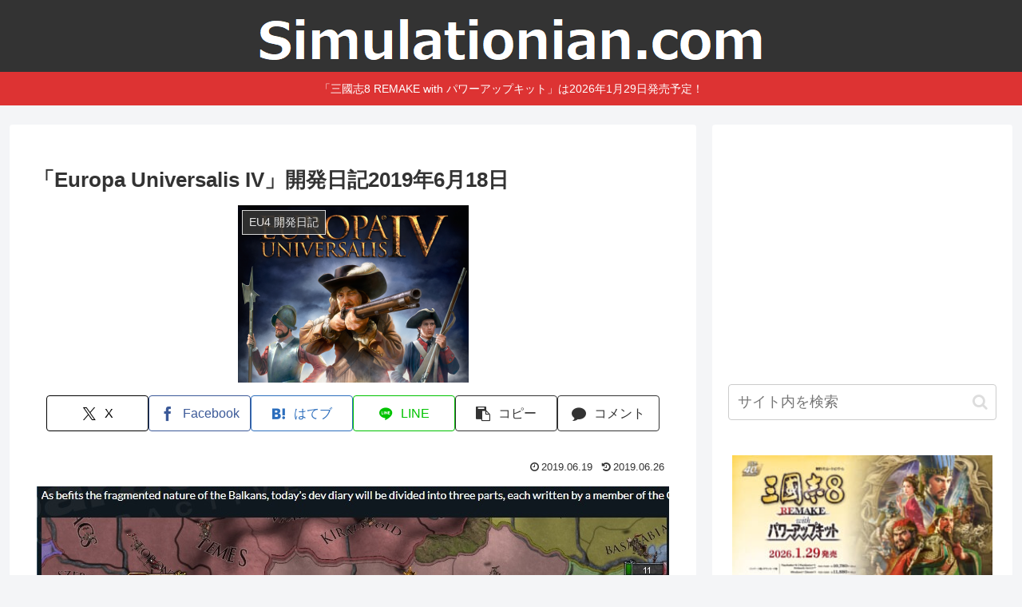

--- FILE ---
content_type: text/html; charset=utf-8
request_url: https://www.google.com/recaptcha/api2/aframe
body_size: 267
content:
<!DOCTYPE HTML><html><head><meta http-equiv="content-type" content="text/html; charset=UTF-8"></head><body><script nonce="tzsRJubfDYuFYLHAZMIlSA">/** Anti-fraud and anti-abuse applications only. See google.com/recaptcha */ try{var clients={'sodar':'https://pagead2.googlesyndication.com/pagead/sodar?'};window.addEventListener("message",function(a){try{if(a.source===window.parent){var b=JSON.parse(a.data);var c=clients[b['id']];if(c){var d=document.createElement('img');d.src=c+b['params']+'&rc='+(localStorage.getItem("rc::a")?sessionStorage.getItem("rc::b"):"");window.document.body.appendChild(d);sessionStorage.setItem("rc::e",parseInt(sessionStorage.getItem("rc::e")||0)+1);localStorage.setItem("rc::h",'1769663162649');}}}catch(b){}});window.parent.postMessage("_grecaptcha_ready", "*");}catch(b){}</script></body></html>